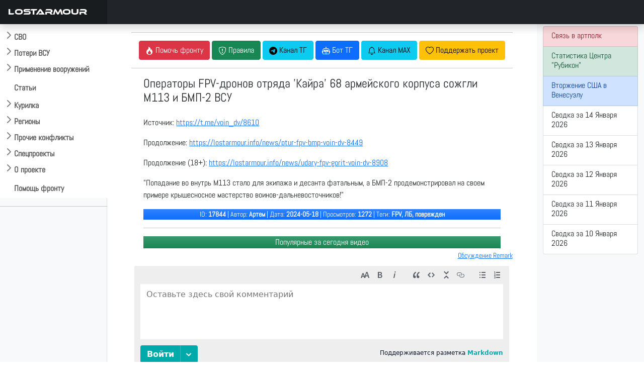

--- FILE ---
content_type: text/html; charset=UTF-8
request_url: https://lostarmour.info/news/fpv-lb-voin-dv-8448
body_size: 8368
content:
<style>
img {max-width: 100%; height: auto;}
h1.vidtitle {	
font-size: 1.5rem}
video {
    width: 100% !important;
        height: 100% !important;
        max-height: 56.25vw !important;
}
.thumb {display:none}
</style>
  <link href="https://vjs.zencdn.net/8.5.2/video-js.css" rel="stylesheet" />

<!doctype html>
<html lang="ru">
  <head>
    <meta charset="utf-8">
    <meta name="viewport" content="width=device-width, initial-scale=1">
    <title>Операторы FPV-дронов отряда "Кайра" 68 армейского корпуса сожгли M113 и БМП-2 ВСУ</title>
    <link href="https://cdn.jsdelivr.net/npm/bootstrap@5.0.2/dist/css/bootstrap.min.css" rel="stylesheet" integrity="sha384-EVSTQN3/azprG1Anm3QDgpJLIm9Nao0Yz1ztcQTwFspd3yD65VohhpuuCOmLASjC" crossorigin="anonymous">
    <link rel="stylesheet" href="https://cdn.jsdelivr.net/npm/bootstrap-icons@1.9.1/font/bootstrap-icons.css">
    <link rel="stylesheet" href="/assets/css/custom.css"> 
    <link rel="stylesheet" href="https://cdn.jsdelivr.net/npm/@fancyapps/ui/dist/fancybox.css"/>
    <link rel="stylesheet" href="https://cdnjs.cloudflare.com/ajax/libs/bootstrap-datepicker/1.9.0/css/bootstrap-datepicker.standalone.min.css" integrity="sha512-TQQ3J4WkE/rwojNFo6OJdyu6G8Xe9z8rMrlF9y7xpFbQfW5g8aSWcygCQ4vqRiJqFsDsE1T6MoAOMJkFXlrI9A==" crossorigin="anonymous" referrerpolicy="no-referrer" />

    <link rel="apple-touch-icon" sizes="180x180" href="assets/favicon/apple-touch-icon.png">
    <link rel="icon" type="image/png" sizes="32x32" href="/assets/favicon/favicon-32x32.png">
    <link rel="icon" type="image/png" sizes="16x16" href="/assets/favicon/favicon-16x16.png">
    <link rel="icon" href="/assets/favicon/la120.png" type="image/x-icon">
    <link rel="manifest" href="/assets/favicon/site.webmanifest">
    <meta name="msapplication-TileColor" content="#da532c">
    <meta name="theme-color" content="#ffffff">
    <meta name="description" content=""/> 
    
    <script>window.yaContextCb=window.yaContextCb||[]</script>
    <script src="https://yandex.ru/ads/system/context.js" async></script>
        <meta property="og:title" content="Операторы FPV-дронов отряда "Кайра" 68 армейского корпуса сожгли M113 и БМП-2 ВСУ">
        <meta property="og:description" content="FPV, ЛБ, поврежден">
        <meta property="ya:ovs:upload_date" content=2024-05-18T00:00:00>
        <meta property="og:type" content="video.movie">
        <meta property="og:video:duration" content="PT3M45S">
        <meta property="og:url" content="https://lostarmour.info/news/fpv-lb-voin-dv-8448>
        <meta property="og:image" content="https://lostarmour.info/media/videos/news/covers/17844.jpg">
        <meta property="og:video" content="https://lostarmour.info/media/videos/news/17844.mp4">
        <meta property="ya:ovs:adult" content="true">
        <meta property="og:video:type" content="mp4">
        
    <link type="image/x-icon" href="/assets/favicon/favicon.ico" rel="shortcut icon">
    <link type="Image/x-icon" href="/assets/favicon/favicon.ico" rel="icon">
    <link rel="stylesheet" href="https://cdn.jsdelivr.net/npm/bootstrap-icons@1.9.1/font/bootstrap-icons.css">
    <link rel="stylesheet" href="https://cdn.jsdelivr.net/npm/bootstrap-select@1.14.0-beta3/dist/css/bootstrap-select.min.css">

    <script src="https://api-maps.yandex.ru/2.1/?apikey=e7fce3fa-f146-48b8-a7b7-30d7e7563dde&lang=ru_RU" type="text/javascript"></script>
    <script src="https://cdn.jsdelivr.net/npm/@fancyapps/ui@4.0/dist/fancybox.umd.js"></script>
    
    <script src="https://code.jquery.com/jquery-3.6.1.min.js" integrity="sha256-o88AwQnZB+VDvE9tvIXrMQaPlFFSUTR+nldQm1LuPXQ=" crossorigin="anonymous"></script>
    <script src="https://cdnjs.cloudflare.com/ajax/libs/bootstrap-datepicker/1.9.0/js/bootstrap-datepicker.min.js" integrity="sha512-T/tUfKSV1bihCnd+MxKD0Hm1uBBroVYBOYSk1knyvQ9VyZJpc/ALb4P0r6ubwVPSGB2GvjeoMAJJImBG12TiaQ==" crossorigin="anonymous" referrerpolicy="no-referrer"></script>
    <script src="https://cdnjs.cloudflare.com/ajax/libs/bootstrap-datepicker/1.9.0/locales/bootstrap-datepicker.ru.min.js" integrity="sha512-tPXUMumrKam4J6sFLWF/06wvl+Qyn27gMfmynldU730ZwqYkhT2dFUmttn2PuVoVRgzvzDicZ/KgOhWD+KAYQQ==" crossorigin="anonymous" referrerpolicy="no-referrer"></script>

    <script async src="https://www.googletagmanager.com/gtag/js?id=G-S1J39HETHJ"></script>
    <script>
      window.dataLayer = window.dataLayer || [];
      function gtag(){dataLayer.push(arguments);}
      gtag('js', new Date());
    
      gtag('config', 'G-S1J39HETHJ');
    </script>

  </head>
  <body>
  

<header class="navbar navbar-dark sticky-top bg-dark flex-md-nowrap p-0 shadow">
  <a class="navbar-brand col-md-3 col-lg-2 me-0 px-3" href="/">LOSTARMOUR</a> 
  <button class="navbar-toggler position-absolute d-md-none collapsed" type="button" data-bs-toggle="collapse" data-bs-target="#sidebarMenu" aria-controls="sidebarMenu" aria-expanded="false" aria-label="Toggle navigation">
    <span class="navbar-toggler-icon"></span>
  </button>
</header>

<div class="container-fluid">
  <div class="row">
    <nav id="sidebarMenu" class="col-sm-2 col-md-3 col-lg-2 d-md-block bg-light sidebar collapse">
<div class="flex-shrink-0 pt-5 bg-white mainmenu">

    <ul class="list-unstyled ps-0 overflow-hidden">
      <li>
        <button class="btn btn-toggle  rounded collapsed" data-bs-toggle="collapse" data-bs-target="#main-collapse" aria-expanded="false">
          СВО
        </button>
        <div class="collapse" id="main-collapse">
          <ul class="btn-toggle-nav list-unstyled fw-normal pb-1 small">
              <li><a href="/svo" class="link-dark rounded ">Обсуждение СВО</a></li>
              <li><a href="/map" class="link-dark rounded ">Карта СВО</a></li>
              <li><a href="/news" class="link-dark rounded ">Видео СВО</a></li>
              <li><a href="/summary" class="link-dark rounded ">Cводки СВО</a></li>
              <li><a href="/tags/strikes" class="link-dark rounded ">Поражение объектов</a></li>
     
          </ul>
        </div>
      </li>
      <li>
        <button class="btn btn-toggle  rounded collapsed" data-bs-toggle="collapse" data-bs-target="#losses-collapse" aria-expanded="false" >
          Потери ВСУ
        </button>
        <div class="collapse" id="losses-collapse">
          <ul class="btn-toggle-nav list-unstyled fw-normal pb-1 small">
              <li><a href="/armour" class="link-dark rounded ">Потери бронетехники</a></li>
              <li><a href="/map_la" class="link-dark rounded ">Карта потерь бронетехники</a></li>
              <li><a href="/spoils" class="link-dark rounded ">Трофеи бронетехники</a></li>
              <li><a href="/mraps" class="link-dark rounded ">Потери бронеавтомобилей</a></li>
              <li><a href="/cmraps" class="link-dark rounded ">Трофеи бронеавтомобилей</a></li>
              <li><a href="/auto" class="link-dark rounded ">Потери автомобилей</a></li>
              <li><a href="/artd" class="link-dark rounded ">Потери артиллерии</a></li>
              <li><a href="/artc" class="link-dark rounded ">Трофеи артиллерии</a></li>
              <li><a href="/mdst" class="link-dark rounded ">Потери РСЗО</a></li>
              <li><a href="/mcpt" class="link-dark rounded ">Трофеи РСЗО</a></li>
              <li><a href="/pvo" class="link-dark rounded ">Потери ПВО, РТС, связи</a></li>
              <li><a href="/avia" class="link-dark rounded ">Потери авиации</a></li>
              <li><a href="/navy" class="link-dark rounded ">Потери флота</a></li>
              <hr />
              <li><a href="/stats" class="link-dark rounded ">Статистика</a></li>
              <hr />
              
                 <li><a href="/tags/m777" class="link-dark rounded ">Потери 155-мм гаубиц M777</a></li>
                 <li><a href="/minusov-net" class="link-dark rounded ">Потери артиллерии ВСУ под Крынками</a></li>
                 <li><a href="/harkov-irba" class="link-dark rounded ">ИРБД на Харьковском направлении</a></li>
                  <li><a href="/kursk" class="link-dark rounded ">Отражение вторжения ВСУ в Курскую область</a></li>


                       <hr />
              <li><a href="/ukr200" class="link-dark rounded ">Потери ВФУ</a></li>
              <li><a href="/officers" class="link-dark rounded ">Офицеры ВСУ</a></li>
              <li><a href="/mercenaries" class="link-dark rounded ">Наемники ВСУ</a></li>
              <li><a href="/ukr_mia" class="link-dark rounded ">Пропавшие без вести ВФУ</a></li>
             
          </ul>
        </div>
      </li>


      <li>
        <button class="btn btn-toggle  rounded collapsed" data-bs-toggle="collapse" data-bs-target="#usage-collapse" aria-expanded="false" >
          Применение вооружений
        </button>
        <div class="collapse" id="usage-collapse">
          <ul class="btn-toggle-nav list-unstyled fw-normal pb-1 small">
              <li><a href="/tags/lancet" class="link-dark rounded ">Применение БПЛА "Ланцет"</a></li>
              <li><a href="/tags/inokhodets" class="link-dark rounded ">Применение БПЛА "Иноходец"</a></li>
              <li><a href="/tags/fpv" class="link-dark rounded ">Применение FPV-дронов</a></li>
              <li><a href="/tags/lmur" class="link-dark rounded ">Применение ЛМУР (Изделие 305)</a></li>
              <li><a href="/tags/kub" class="link-dark rounded ">Применение БПЛА "Куб-БЛА"</a></li>
              <li><a href="/tags/umpk" class="link-dark rounded ">Применение ФАБ с УМПК</a></li>
              <li><a href="/tags/helicopters" class="link-dark rounded ">Применение ПТРК вертолетами ВКС РФ</a></li>
              <li><a href="/tags/sbros" class="link-dark rounded ">Применение сбросов с БПЛА</a></li>
	      <li><a href="/tags/krot" class="link-dark rounded ">Применение НБПП "Крот"</a></li>
		 <hr />
		    <li><a href="/tags/rubicon" class="link-dark rounded ">Применения БПЛА ИЦПБТ "Рубикон"</a></li>

          </ul>
        </div>
      </li>
      
           <li>
        <button class="btn btn-toggle-x" ><a href="/articles">
          Статьи
       </a>  </button></li>
      
            <li>
        <button class="btn btn-toggle  rounded collapsed" data-bs-toggle="collapse" data-bs-target="#offtop-collapse" aria-expanded="false">
          Курилка
        </button>
        <div class="collapse" id="offtop-collapse">
          <ul class="btn-toggle-nav list-unstyled fw-normal pb-1 small">
              <li><a href="/politic" class="link-dark rounded ">Экономика и политика</a></li>
              <li><a href="/weapon" class="link-dark rounded ">Оружие и техника</a></li>
              <li><a href="/history" class="link-dark rounded ">История</a></li>
              <li><a href="/accidents" class="link-dark rounded ">Происшествия</a></li>    
              <li><a href="/nonsense" class="link-dark rounded ">Юмор / Бред</a></li>   
           
          </ul>
        </div>
      </li>
      
                <li>
        <button class="btn btn-toggle  rounded collapsed" data-bs-toggle="collapse" data-bs-target="#region-collapse" aria-expanded="false">
          Регионы
        </button>
        <div class="collapse" id="region-collapse">
          <ul class="btn-toggle-nav list-unstyled fw-normal pb-1 small">
              <li><a href="/east" class="link-dark rounded ">Ближний Восток</a></li>
              <li><a href="/indopak" class="link-dark rounded ">Индо-пакистанский конфликт</a></li>
              <li><a href="/southeast" class="link-dark rounded ">Юго-Восточная Азия</a></li>
              <li><a href="/caucasus" class="link-dark rounded ">Кавказ и Средняя Азия</a></li>  
              <li><a href="/africa" class="link-dark rounded ">Африка</a></li> 
              <li><a href="/latin" class="link-dark rounded ">Латинская Америка</a></li>  
          </ul>
        </div>
      </li>
        
            <li>
        <button class="btn btn-toggle  rounded collapsed" data-bs-toggle="collapse" data-bs-target="#conflict-collapse" aria-expanded="false" >
         Прочие конфликты
        </button>
        <div class="collapse" id="conflict-collapse">
          <ul class="btn-toggle-nav list-unstyled fw-normal pb-1 small">
              <li><a href="/afghanistan" class="link-dark rounded ">Афганистан</a></li>
              <li><a href="/israel" class="link-dark rounded ">Израиль</a></li>
              <li><a href="/iraq" class="link-dark rounded ">Ирак</a></li>
              <li><a href="/yemen" class="link-dark rounded ">Йемен</a></li>
              <li><a href="/syria" class="link-dark rounded ">Сирия</a></li>
              </ul>
        </div>
      </li>
                        <li>
        <button class="btn btn-toggle  rounded collapsed" data-bs-toggle="collapse" data-bs-target="#spec-collapse" aria-expanded="false" >
          Спецпроекты
        </button>
        <div class="collapse" id="spec-collapse">
          <ul class="btn-toggle-nav list-unstyled fw-normal pb-1 small">
              <li><a href="/aflosses" class="link-dark rounded ">Потери ВВС стран мира 2010-2025</a></li>
               <li><a href="/articles/ua-uav-classification" class="link-dark rounded ">Классификатор БПЛА ВСУ</a></li>
                            <li><a href="/natolosses" class="link-dark rounded ">Потери техники НАТО</a></li>
              <li><a href="/tags/warcrimes" class="link-dark rounded ">Военные преступления ВСУ</a></li>
              <li><a href="/tags/otlov" class="link-dark rounded ">Отлов украинцев в ВСУ</a></li><hr />
              <li><a href="/videodonbass" class="link-dark rounded ">Видеоархив 2014-2022</a></li>
          </ul>
        </div>
      </li>
      
      
                              <li>
        <button class="btn btn-toggle  rounded collapsed" data-bs-toggle="collapse" data-bs-target="#project-collapse" aria-expanded="false" >
          О проекте
        </button>
        <div class="collapse" id="project-collapse">
          <ul class="btn-toggle-nav list-unstyled fw-normal pb-1 small">
                       <li><a href="https://t.me/lost_armour" class="link-dark rounded ">Наш Telegram-канал</a></li>
              <li><a href="mailto:admin@lostarmour.info" class="link-dark rounded ">E-mail администратору</a></li>
              <li><a href="https://sponsr.ru/lostarmour/" class="link-dark rounded ">Поддержать проект подпиской</a></li>
              <li><a href="/merch" class="link-dark rounded ">Наш мерч</a></li>
          </ul>
        </div>
      </li>
      
       <button class="btn btn-toggle-x  rounded " > <a href="/help">
          Помощь фронту
      </a>  </button>
      
    </ul>
  </div>
   <hr>
    <!-- Yandex.RTB R-A-485136-19 -->
<div id="yandex_rtb_R-A-485136-19"></div>
<script>
window.yaContextCb.push(() => {
    Ya.Context.AdvManager.render({
        "blockId": "R-A-485136-19",
        "renderTo": "yandex_rtb_R-A-485136-19"
    })
})
</script>

    </nav>

    <main class="col-md-6 ms-sm-auto col-lg-8 px-md-4 ">
     <div class="container-fluid">





<div class="text-center t-2">
<hr>
  <a href=https://lostarmour.info/help><button type="button" class="btn btn-danger"><i class="bi bi-fire"></i> <span class="wide">Помочь фронту</span></button></a>
  <button type="button" class="btn btn-success" data-bs-toggle="modal" data-bs-target="#rulesModal"><i class="bi bi-shield-exclamation"></i><span class="wide"> Правила </span></button>
  <a href=https://t.me/lost_armour><button type="button" class="btn btn-info"><i class="bi bi-telegram"></i><span class="wide"> Канал ТГ</span></button></a>
  <a href=https://t.me/lostarmour_bot><button type="button" class="btn btn-primary"><i class="bi bi-robot"></i><span class="wide"> Бот ТГ</span></button></a>
<a href=https://max.ru/lost_armour><button type="button" class="btn btn-info"><i class="bi bi-bell"></i><span class="wide"> Канал MAX</span></button></a>
  <a href=https://sponsr.ru/lostarmour/><button type="button" class="btn btn-warning"><i class="bi bi-heart"></i><span class="wide"> Поддержать проект</span></button></a>
</div>


<hr>

<div class=container>
<div class=row>
<div class=col-md-12>
<div itemscope itemtype="http://schema.org/VideoObject" > 
 <a itemprop="url" href="https://lostarmour.info/news/fpv-lb-voin-dv-8448/"></a>
 <h1 class=vidtitle itemprop="name">Операторы FPV-дронов отряда 'Кайра' 68 армейского корпуса сожгли M113 и БМП-2 ВСУ</h1></a>
<video    id="vid1"
    muted
    class="video-js  vjs-default-skin vjs-16-9"
    controls

    preload="auto"
    width="800"
         data-setup='{}'
    poster="https://lostarmour.info/media/videos/news/covers/17844.jpg" >
  <source src="/media/videos/news/17844.mp4" type="video/mp4" codecs="avc1.42E01E, mp4a.40.2"/>

</video>

<p><span itemprop="description"><p>Источник: <a href="https://t.me/voin_dv/8610">https://t.me/voin_dv/8610</a></p>
<p>Продолжение: <a href="../news/ptur-fpv-bmp-voin-dv-8449">https://lostarmour.info/news/ptur-fpv-bmp-voin-dv-8449</a></p>
<p>Продолжение (18+):&nbsp;<a href="../news/udary-fpv-gorit-voin-dv-8908">https://lostarmour.info/news/udary-fpv-gorit-voin-dv-8908</a>&nbsp;</p>
<p>"Попадание во внутрь М113 стало для экипажа и десанта фатальным, а БМП-2 продемонстрировал на своем примере крышесносное мастерство воинов-дальневосточников!"</p></span></p>
<meta itemprop="duration" content="PT3M45S">


<meta itemprop="isFamilyFriendly" content="false">

<span class=thumb itemprop="thumbnail" itemscope itemtype="http://schema.org/ImageObject"> 
    <img itemprop="contentUrl" src="https://lostarmour.info/media/videos/news/covers/17844.jpg">
    <meta itemprop="width" content="1150">
    <meta itemprop="height" content="600">

    </span>

<span class="thumb"  itemprop="uploadDate">2026-01-16</span>   

<div class="bg-primary bg-gradient text-white">
  <p class="text-center small"> ID:  <b>17844</b> | Автор: <b>Артем</b> |  Дата: <b>2024-05-18</b> | Просмотров: <b>1272</b> | Теги: <b>FPV, ЛБ, поврежден</b></p>
</div>

<hr>
<div class=" bg-success bg-gradient text-white">
  <p class="text-center">Популярные за сегодня видео</p>
</div>
<div class="container"><div id="mycard" class="row row-cols-1 row-cols-sm-2 row-cols-md-2 row-cols-lg-2 row-cols-xl-3 gy-3"></div> 



</div>
</div>
</div>
</div>

</div>
  

   <div class="row">
  <div class="col py-1 ">



<div class="float-end small" id="disq"><a href="https://lostarmour.info/remark">Обсуждение Remark</a>
</div>
<a name="discussion"></a>
<div class="w-100"  id="remark42"></div>

</div></div>
<div class="row" >
         <!--  <div class="d-none d-sm-block">  -->
<!-- Yandex.RTB R-A-485136-14 -->
<div id="yandex_rtb_R-A-485136-14"></div>
<script>window.yaContextCb.push(()=>{
	Ya.Context.AdvManager.render({
		"blockId": "R-A-485136-14",
		"renderTo": "yandex_rtb_R-A-485136-14"
	})
})
</script>
<!-- </div>-->
</div>

  <script>
      var remark_config = {
        host: 'https://comments.lostarmour.info',
        site_id: 'lostarmour',
        locale: 'ru',
        show_rss_subscription: false,
      }
    </script>
    <script>!function(e,n){for(var o=0;o<e.length;o++){var r=n.createElement("script"),c=".js",d=n.head||n.body;"noModule"in r?(r.type="module",c=".mjs"):r.async=!0,r.defer=!0,r.src=remark_config.host+"/web/"+e[o]+c,d.appendChild(r)}}(remark_config.components||["embed"],document);</script>




    </main>
  

    <div class="col-md-3 col-lg-2 d-none d-md-block bg-light">
    

    
    <div class="list-group py-1">

       <a href="https://lostarmour.info/help" class="list-group-item list-group-item-danger list-group-item-action">
    <div class="d-flex w-100 justify-content-between">
      <h6 class="mb-1">Связь в артполк</h6> 
</div>
  </a>
  
  
                                     <a href="https://lostarmour.info/tags/rubicon" class="list-group-item list-group-item-success list-group-item-action">
    <div class="d-flex w-100 justify-content-between">
      <h6 class="mb-1">Статистика Центра "Рубикон"</h6>
</div>


  </a>

                                     <a href="https://lostarmour.info/latin" class="list-group-item list-group-item-primary list-group-item-action">
    <div class="d-flex w-100 justify-content-between">
      <h6 class="mb-1">Вторжение США в Венесуэлу</h6>
</div>


  </a>



    

  
      
<a href="https://lostarmour.info/summary/voyna_na_ukraine-svodka-za-14-01-2026" class="list-group-item list-group-item-action">
<div class="d-flex w-100 justify-content-between">
<h6 class="mb-1">Сводка за 14 Января 2026 </h6>
</div>
</a>
      
      
      
<a href="https://lostarmour.info/summary/voyna_na_ukraine-svodka-za-13-01-2026" class="list-group-item list-group-item-action">
<div class="d-flex w-100 justify-content-between">
<h6 class="mb-1">Сводка за 13 Января 2026 </h6>
</div>
</a>
      
      
      
<a href="https://lostarmour.info/summary/voyna_na_ukraine-svodka-za-12-01-2026" class="list-group-item list-group-item-action">
<div class="d-flex w-100 justify-content-between">
<h6 class="mb-1">Сводка за 12 Января 2026 </h6>
</div>
</a>
      
      
      
<a href="https://lostarmour.info/summary/voyna_na_ukraine-svodka-za-11-01-2026" class="list-group-item list-group-item-action">
<div class="d-flex w-100 justify-content-between">
<h6 class="mb-1">Сводка за 11 Января 2026 </h6>
</div>
</a>
      
      
      
<a href="https://lostarmour.info/summary/voyna_na_ukraine-svodka-za-10-01-2026" class="list-group-item list-group-item-action">
<div class="d-flex w-100 justify-content-between">
<h6 class="mb-1">Сводка за 10 Января 2026 </h6>
</div>
</a>
      
                 
  

    

</div>

         <div class="sticky-top pt-5">  
           <!-- Yandex.RTB R-A-485136-6 -->
<div id="yandex_rtb_R-A-485136-6"></div>
<script>window.yaContextCb.push(()=>{
  Ya.Context.AdvManager.render({
    renderTo: 'yandex_rtb_R-A-485136-6',
    blockId: 'R-A-485136-6'
  })
})</script>
            

     </div>
     

  </div>
  
</div>


</div>
</div>


     <button type="button" class="btn btn-default btn-floating btn-sm" id="btn-back-to-top">
   <i class="bi bi-arrow-up-circle lead" ></i>
</button>



<footer class="footer" style="z-index: 5000;">
      <div class="container"><hr />
    <p class="text-center ">Lostarmour | Carthago Delenda Est | 2014-2026</p>

      </div>
    </footer>

    
 
<script src="https://cdn.jsdelivr.net/npm/bootstrap@5.0.2/dist/js/bootstrap.bundle.min.js" integrity="sha384-MrcW6ZMFYlzcLA8Nl+NtUVF0sA7MsXsP1UyJoMp4YLEuNSfAP+JcXn/tWtIaxVXM" crossorigin="anonymous"></script>
<script src="https://cdn.jsdelivr.net/npm/bootstrap-select@1.14.0-beta3/dist/js/bootstrap-select.min.js"></script>

<link href="https://cdn.jsdelivr.net/npm/select2@4.1.0-rc.0/dist/css/select2.min.css" rel="stylesheet" />
<link rel="stylesheet" href="https://cdn.jsdelivr.net/npm/select2-bootstrap-5-theme@1.3.0/dist/select2-bootstrap-5-theme.min.css" />
<script src="https://cdn.jsdelivr.net/npm/select2@4.1.0-rc.0/dist/js/select2.min.js"></script>

<script>
    $(document).ready(function() {
        $('.select2').select2({
            theme: "bootstrap-5",
            width: $( this ).data( 'width' ) ? $( this ).data( 'width' ) : $( this ).hasClass( 'w-100' ) ? '100%' : 'style',

        });
    });
</script>
 

     

 
<!-- Yandex.Metrika counter -->
<script type="text/javascript" >
   (function(m,e,t,r,i,k,a){m[i]=m[i]||function(){(m[i].a=m[i].a||[]).push(arguments)};
   m[i].l=1*new Date();
   for (var j = 0; j < document.scripts.length; j++) {if (document.scripts[j].src === r) { return; }}
   k=e.createElement(t),a=e.getElementsByTagName(t)[0],k.async=1,k.src=r,a.parentNode.insertBefore(k,a)})
   (window, document, "script", "https://mc.yandex.ru/metrika/tag.js", "ym");

   ym(93158764, "init", {
        clickmap:true,
        trackLinks:true,
        accurateTrackBounce:true,
        webvisor:true
   });
</script>

<script>

let mybutton = document.getElementById("btn-back-to-top");


window.onscroll = function () {
scrollFunction();
};

function scrollFunction() {
if (
document.body.scrollTop > 20 ||
document.documentElement.scrollTop > 20
) {
mybutton.style.display = "block";
} else {
mybutton.style.display = "none";
}
}

mybutton.addEventListener("click", backToTop);

function backToTop() {
document.body.scrollTop = 0;
document.documentElement.scrollTop = 0;
console.log("to_top");
}
</script>
  
       <script>
          
       
       $(document).ready(function () {
 $.each($('.btn-toggle-nav').find('li'), function() {
        $(this).toggleClass('active', 
            window.location.pathname.indexOf($(this).find('a').attr('href')) > -1);
    }); 

    
    $(".collapse").on("shown.bs.collapse", function () {
        localStorage.setItem("coll_" + this.id, true);

    });

    $(".collapse").on("hidden.bs.collapse", function () {
        localStorage.removeItem("coll_" + this.id);

    });
    
    $(".collapse").each(function () {

        if (localStorage.getItem("coll_" + this.id) === "true" && $(window).width()>800) {
            $(this).collapse("show");
        }
        else {
            $(this).collapse("hide");
        }
		
    });
    

});
     </script>
     
     

<noscript><div><img src="https://mc.yandex.ru/watch/93158764" style="position:absolute; left:-9999px;" alt="" /></div></noscript>
<!-- Yandex.RTB R-A-485136-13 -->

<script>
let flag = false; document.onscroll = () => {
 if (scrollY > 1000 && flag == false) {flag = true; window.yaContextCb.push(()=>{
	Ya.Context.AdvManager.render({
		"blockId": "R-A-485136-13",
		"type": "floorAd",
		"platform": "touch"
	})
})}}

</script>


    
    <script>
window.yaContextCb.push(()=>{
	Ya.Context.AdvManager.render({
		"blockId": "R-A-485136-15",
		"type": "fullscreen",
		"platform": "touch"
	})
})
</script>

  

  </body>
</html>


<!-- Modal -->
<div class="modal fade" id="rulesModal" tabindex="-1" aria-labelledby="rulesModalLabel" aria-hidden="true">
  <div class="modal-dialog  modal-lg">
    <div class="modal-content">
      <div class="modal-header">
        <p class="modal-title fs-5" id="rulesModalLabel">Правила площадки LOSTARMOUR</p>
        <button type="button" class="btn-close" data-bs-dismiss="modal" aria-label="Close"></button>
      </div>
      <div class="modal-body">
      <table class="table table-bordered">
      <tr><td>#</td><td>Правило</td><td>Санкция</td></tr>
      <tr><td>1</td><td>Запрещены любые фото/видео материалы содержащие наших 200-х или 300-х</td><td>Бан без права амнистии</td></tr>
      <tr><td>2</td><td>Запрещено давать прямые ссылки на шумерские помойки</td><td>На усмотрение модератора</td></tr>
      <tr><td>3</td><td>Запрещен второй уровень при публикации новостей</td><td>На усмотрение модератора</td></tr>
      <tr><td>4</td><td>Запрещен ответ залетным провокаторам (кроме указания модераторам на их хинзирскую сущность) </td><td>Бан 1 сутки</td></tr>
      
      </table>
      </div>
      <div class="modal-footer">
        <button type="button" class="btn btn-secondary" data-bs-dismiss="modal">Закрыть</button>
      </div>
    </div>
  </div>
</div>





<script type="text/javascript">

        ymaps.ready(function () {
        
     
             var myMap = new ymaps.Map('map', {
            center: [, ],
            zoom: 12,
            type: 'yandex#hybrid'
        }, {
            searchControlProvider: 'yandex#search'
        }),


        myPlacemark = new ymaps.Placemark(myMap.getCenter(), {
            
        });

    myMap.geoObjects
        .add(myPlacemark)
        
           collection = new ymaps.GeoObjectCollection();

ymaps.geoXml.load("https://lostarmour.info/mapinfo/kml/2024-05-18.kml").then(function (res) {

    collection.add(res.geoObjects);
    myMap.geoObjects.add(collection);

});
 
});
    </script>

  <script src="https://vjs.zencdn.net/8.5.2/video.min.js"></script>
    <script src="../js/videojs.persistvolume.js?v=1.1"></script>
  <script>




    (function() {
      var vid1 = videojs('vid1', { muted: true });

      vid1.persistvolume({
        namespace: "Virality-Is-Reality"
      });
    })();
 
</script> 

<script>

 var timing=window.location.href.split("/")[4].split("--")[1].split("_");

document.getElementById("loopStart").value = timing[0];
document.getElementById("loopEnd").value = timing[1];
    
var vid = document.getElementById("vid");
vid.addEventListener('timeupdate', timeupdate, false);

function timeupdate() {
  var loopStart = parseFloat(document.getElementById('loopStart').value);
  var loopEnd = parseFloat(document.getElementById('loopEnd').value);
  var loopEnabled = document.getElementById('loopEnabled').checked;

  if(loopEnabled){
    if (vid.currentTime < loopStart || vid.currentTime >= loopEnd ) {
      vid.currentTime = loopStart;
    }
  }
}
</script>


    
    
    